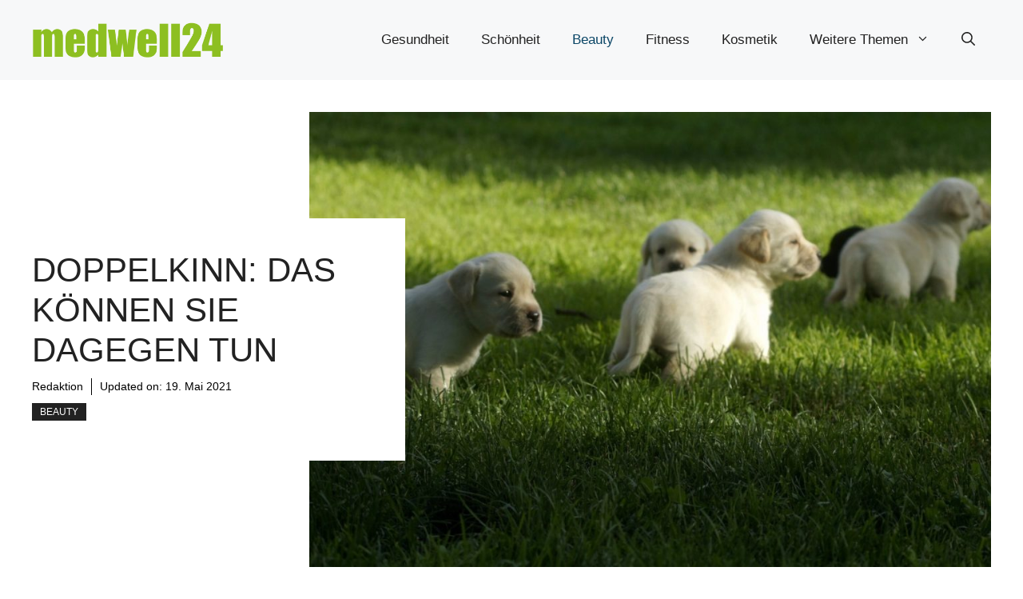

--- FILE ---
content_type: text/html; charset=UTF-8
request_url: https://www.medwell24.at/doppelkinn-das-koennen-sie-dagegen-tun/
body_size: 78923
content:
<!DOCTYPE html>
<html lang="de-AT">
<head>
	<meta charset="UTF-8">
	<meta name='robots' content='index, follow, max-image-preview:large, max-snippet:-1, max-video-preview:-1' />
	<style>img:is([sizes="auto" i], [sizes^="auto," i]) { contain-intrinsic-size: 3000px 1500px }</style>
	<meta name="viewport" content="width=device-width, initial-scale=1">
	<!-- This site is optimized with the Yoast SEO plugin v26.8 - https://yoast.com/product/yoast-seo-wordpress/ -->
	<title>Doppelkinn: Das können Sie dagegen tun - medwell24.at</title>
	<meta name="description" content="Doppelkinn entfernen bei Dr. Wallentin in Wien. Schöner Übergang für Gesicht und Hals durch Ultherapy®, VelaShape III®, Laserlipolyse und Fett-weg-Spritze." />
	<link rel="canonical" href="https://www.medwell24.at/doppelkinn-das-koennen-sie-dagegen-tun/" />
	<meta property="og:locale" content="de_DE" />
	<meta property="og:type" content="article" />
	<meta property="og:title" content="Doppelkinn: Das können Sie dagegen tun - medwell24.at" />
	<meta property="og:description" content="Doppelkinn entfernen bei Dr. Wallentin in Wien. Schöner Übergang für Gesicht und Hals durch Ultherapy®, VelaShape III®, Laserlipolyse und Fett-weg-Spritze." />
	<meta property="og:url" content="https://www.medwell24.at/doppelkinn-das-koennen-sie-dagegen-tun/" />
	<meta property="og:site_name" content="medwell24.at" />
	<meta property="article:published_time" content="2020-10-25T10:36:31+00:00" />
	<meta property="article:modified_time" content="2021-05-19T10:07:50+00:00" />
	<meta property="og:image" content="https://www.medwell24.at/wp-content/uploads/2017/10/ac8eb223fa463e09c5ff700c9412b00b.jpg" />
	<meta property="og:image:width" content="1200" />
	<meta property="og:image:height" content="800" />
	<meta property="og:image:type" content="image/jpeg" />
	<meta name="author" content="Redaktion" />
	<meta name="twitter:card" content="summary_large_image" />
	<meta name="twitter:creator" content="@Redaktion" />
	<meta name="twitter:label1" content="Verfasst von" />
	<meta name="twitter:data1" content="Redaktion" />
	<meta name="twitter:label2" content="Geschätzte Lesezeit" />
	<meta name="twitter:data2" content="8 Minuten" />
	<script type="application/ld+json" class="yoast-schema-graph">{"@context":"https://schema.org","@graph":[{"@type":"Article","@id":"https://www.medwell24.at/doppelkinn-das-koennen-sie-dagegen-tun/#article","isPartOf":{"@id":"https://www.medwell24.at/doppelkinn-das-koennen-sie-dagegen-tun/"},"author":{"name":"Redaktion","@id":"https://www.medwell24.at/#/schema/person/710587da42eb881992eb498a4b86e6ea"},"headline":"Doppelkinn: Das können Sie dagegen tun","datePublished":"2020-10-25T10:36:31+00:00","dateModified":"2021-05-19T10:07:50+00:00","mainEntityOfPage":{"@id":"https://www.medwell24.at/doppelkinn-das-koennen-sie-dagegen-tun/"},"wordCount":1697,"publisher":{"@id":"https://www.medwell24.at/#organization"},"image":{"@id":"https://www.medwell24.at/doppelkinn-das-koennen-sie-dagegen-tun/#primaryimage"},"thumbnailUrl":"https://www.medwell24.at/wp-content/uploads/2017/10/ac8eb223fa463e09c5ff700c9412b00b.jpg","keywords":["Beauty","Behandlung","Doppelkinn","Dr. Wallentin","Entfernung","Gesicht","Hals","Schönheit","Wien"],"articleSection":["Beauty"],"inLanguage":"de-AT"},{"@type":"WebPage","@id":"https://www.medwell24.at/doppelkinn-das-koennen-sie-dagegen-tun/","url":"https://www.medwell24.at/doppelkinn-das-koennen-sie-dagegen-tun/","name":"Doppelkinn: Das können Sie dagegen tun - medwell24.at","isPartOf":{"@id":"https://www.medwell24.at/#website"},"primaryImageOfPage":{"@id":"https://www.medwell24.at/doppelkinn-das-koennen-sie-dagegen-tun/#primaryimage"},"image":{"@id":"https://www.medwell24.at/doppelkinn-das-koennen-sie-dagegen-tun/#primaryimage"},"thumbnailUrl":"https://www.medwell24.at/wp-content/uploads/2017/10/ac8eb223fa463e09c5ff700c9412b00b.jpg","datePublished":"2020-10-25T10:36:31+00:00","dateModified":"2021-05-19T10:07:50+00:00","description":"Doppelkinn entfernen bei Dr. Wallentin in Wien. Schöner Übergang für Gesicht und Hals durch Ultherapy®, VelaShape III®, Laserlipolyse und Fett-weg-Spritze.","breadcrumb":{"@id":"https://www.medwell24.at/doppelkinn-das-koennen-sie-dagegen-tun/#breadcrumb"},"inLanguage":"de-AT","potentialAction":[{"@type":"ReadAction","target":["https://www.medwell24.at/doppelkinn-das-koennen-sie-dagegen-tun/"]}]},{"@type":"ImageObject","inLanguage":"de-AT","@id":"https://www.medwell24.at/doppelkinn-das-koennen-sie-dagegen-tun/#primaryimage","url":"https://www.medwell24.at/wp-content/uploads/2017/10/ac8eb223fa463e09c5ff700c9412b00b.jpg","contentUrl":"https://www.medwell24.at/wp-content/uploads/2017/10/ac8eb223fa463e09c5ff700c9412b00b.jpg","width":1200,"height":800},{"@type":"BreadcrumbList","@id":"https://www.medwell24.at/doppelkinn-das-koennen-sie-dagegen-tun/#breadcrumb","itemListElement":[{"@type":"ListItem","position":1,"name":"Startseite","item":"https://www.medwell24.at/"},{"@type":"ListItem","position":2,"name":"Blog","item":"https://www.medwell24.at/blog/"},{"@type":"ListItem","position":3,"name":"Doppelkinn: Das können Sie dagegen tun"}]},{"@type":"WebSite","@id":"https://www.medwell24.at/#website","url":"https://www.medwell24.at/","name":"medwell24.at","description":"Auf diesem Blog erhalten Sie aktuelle Informationen rund um die Gesundheit. Ebenfalls geben wir Ihnen Tipps zu Ernährung, Fitness, Wellness und Beauty.","publisher":{"@id":"https://www.medwell24.at/#organization"},"potentialAction":[{"@type":"SearchAction","target":{"@type":"EntryPoint","urlTemplate":"https://www.medwell24.at/?s={search_term_string}"},"query-input":{"@type":"PropertyValueSpecification","valueRequired":true,"valueName":"search_term_string"}}],"inLanguage":"de-AT"},{"@type":"Organization","@id":"https://www.medwell24.at/#organization","name":"medwell24.at","url":"https://www.medwell24.at/","logo":{"@type":"ImageObject","inLanguage":"de-AT","@id":"https://www.medwell24.at/#/schema/logo/image/","url":"https://www.medwell24.at/wp-content/uploads/cropped-medwell24-logo.png","contentUrl":"https://www.medwell24.at/wp-content/uploads/cropped-medwell24-logo.png","width":452,"height":84,"caption":"medwell24.at"},"image":{"@id":"https://www.medwell24.at/#/schema/logo/image/"}},{"@type":"Person","@id":"https://www.medwell24.at/#/schema/person/710587da42eb881992eb498a4b86e6ea","name":"Redaktion","description":"Auf diesem Blog erhalten Sie aktuelle Informationen zur Entwicklung im Gesundheitswesen. Ebenfalls informieren wir Sie über hilfreiche Tipps zu den Themen Ernährung, Fitness, Wellness und Beauty.","sameAs":["https://www.adsimple.at/","https://x.com/Redaktion"],"url":"https://www.medwell24.at/author/redaktion/"}]}</script>
	<!-- / Yoast SEO plugin. -->


<link rel="alternate" type="application/rss+xml" title="medwell24.at &raquo; Feed" href="https://www.medwell24.at/feed/" />
<script>
window._wpemojiSettings = {"baseUrl":"https:\/\/s.w.org\/images\/core\/emoji\/16.0.1\/72x72\/","ext":".png","svgUrl":"https:\/\/s.w.org\/images\/core\/emoji\/16.0.1\/svg\/","svgExt":".svg","source":{"concatemoji":"https:\/\/www.medwell24.at\/wp-includes\/js\/wp-emoji-release.min.js?ver=6.8.3"}};
/*! This file is auto-generated */
!function(s,n){var o,i,e;function c(e){try{var t={supportTests:e,timestamp:(new Date).valueOf()};sessionStorage.setItem(o,JSON.stringify(t))}catch(e){}}function p(e,t,n){e.clearRect(0,0,e.canvas.width,e.canvas.height),e.fillText(t,0,0);var t=new Uint32Array(e.getImageData(0,0,e.canvas.width,e.canvas.height).data),a=(e.clearRect(0,0,e.canvas.width,e.canvas.height),e.fillText(n,0,0),new Uint32Array(e.getImageData(0,0,e.canvas.width,e.canvas.height).data));return t.every(function(e,t){return e===a[t]})}function u(e,t){e.clearRect(0,0,e.canvas.width,e.canvas.height),e.fillText(t,0,0);for(var n=e.getImageData(16,16,1,1),a=0;a<n.data.length;a++)if(0!==n.data[a])return!1;return!0}function f(e,t,n,a){switch(t){case"flag":return n(e,"\ud83c\udff3\ufe0f\u200d\u26a7\ufe0f","\ud83c\udff3\ufe0f\u200b\u26a7\ufe0f")?!1:!n(e,"\ud83c\udde8\ud83c\uddf6","\ud83c\udde8\u200b\ud83c\uddf6")&&!n(e,"\ud83c\udff4\udb40\udc67\udb40\udc62\udb40\udc65\udb40\udc6e\udb40\udc67\udb40\udc7f","\ud83c\udff4\u200b\udb40\udc67\u200b\udb40\udc62\u200b\udb40\udc65\u200b\udb40\udc6e\u200b\udb40\udc67\u200b\udb40\udc7f");case"emoji":return!a(e,"\ud83e\udedf")}return!1}function g(e,t,n,a){var r="undefined"!=typeof WorkerGlobalScope&&self instanceof WorkerGlobalScope?new OffscreenCanvas(300,150):s.createElement("canvas"),o=r.getContext("2d",{willReadFrequently:!0}),i=(o.textBaseline="top",o.font="600 32px Arial",{});return e.forEach(function(e){i[e]=t(o,e,n,a)}),i}function t(e){var t=s.createElement("script");t.src=e,t.defer=!0,s.head.appendChild(t)}"undefined"!=typeof Promise&&(o="wpEmojiSettingsSupports",i=["flag","emoji"],n.supports={everything:!0,everythingExceptFlag:!0},e=new Promise(function(e){s.addEventListener("DOMContentLoaded",e,{once:!0})}),new Promise(function(t){var n=function(){try{var e=JSON.parse(sessionStorage.getItem(o));if("object"==typeof e&&"number"==typeof e.timestamp&&(new Date).valueOf()<e.timestamp+604800&&"object"==typeof e.supportTests)return e.supportTests}catch(e){}return null}();if(!n){if("undefined"!=typeof Worker&&"undefined"!=typeof OffscreenCanvas&&"undefined"!=typeof URL&&URL.createObjectURL&&"undefined"!=typeof Blob)try{var e="postMessage("+g.toString()+"("+[JSON.stringify(i),f.toString(),p.toString(),u.toString()].join(",")+"));",a=new Blob([e],{type:"text/javascript"}),r=new Worker(URL.createObjectURL(a),{name:"wpTestEmojiSupports"});return void(r.onmessage=function(e){c(n=e.data),r.terminate(),t(n)})}catch(e){}c(n=g(i,f,p,u))}t(n)}).then(function(e){for(var t in e)n.supports[t]=e[t],n.supports.everything=n.supports.everything&&n.supports[t],"flag"!==t&&(n.supports.everythingExceptFlag=n.supports.everythingExceptFlag&&n.supports[t]);n.supports.everythingExceptFlag=n.supports.everythingExceptFlag&&!n.supports.flag,n.DOMReady=!1,n.readyCallback=function(){n.DOMReady=!0}}).then(function(){return e}).then(function(){var e;n.supports.everything||(n.readyCallback(),(e=n.source||{}).concatemoji?t(e.concatemoji):e.wpemoji&&e.twemoji&&(t(e.twemoji),t(e.wpemoji)))}))}((window,document),window._wpemojiSettings);
</script>
<style id='wp-emoji-styles-inline-css'>

	img.wp-smiley, img.emoji {
		display: inline !important;
		border: none !important;
		box-shadow: none !important;
		height: 1em !important;
		width: 1em !important;
		margin: 0 0.07em !important;
		vertical-align: -0.1em !important;
		background: none !important;
		padding: 0 !important;
	}
</style>
<link rel='stylesheet' id='wp-block-library-css' href='https://www.medwell24.at/wp-includes/css/dist/block-library/style.min.css?ver=6.8.3' media='all' />
<style id='classic-theme-styles-inline-css'>
/*! This file is auto-generated */
.wp-block-button__link{color:#fff;background-color:#32373c;border-radius:9999px;box-shadow:none;text-decoration:none;padding:calc(.667em + 2px) calc(1.333em + 2px);font-size:1.125em}.wp-block-file__button{background:#32373c;color:#fff;text-decoration:none}
</style>
<style id='global-styles-inline-css'>
:root{--wp--preset--aspect-ratio--square: 1;--wp--preset--aspect-ratio--4-3: 4/3;--wp--preset--aspect-ratio--3-4: 3/4;--wp--preset--aspect-ratio--3-2: 3/2;--wp--preset--aspect-ratio--2-3: 2/3;--wp--preset--aspect-ratio--16-9: 16/9;--wp--preset--aspect-ratio--9-16: 9/16;--wp--preset--color--black: #000000;--wp--preset--color--cyan-bluish-gray: #abb8c3;--wp--preset--color--white: #ffffff;--wp--preset--color--pale-pink: #f78da7;--wp--preset--color--vivid-red: #cf2e2e;--wp--preset--color--luminous-vivid-orange: #ff6900;--wp--preset--color--luminous-vivid-amber: #fcb900;--wp--preset--color--light-green-cyan: #7bdcb5;--wp--preset--color--vivid-green-cyan: #00d084;--wp--preset--color--pale-cyan-blue: #8ed1fc;--wp--preset--color--vivid-cyan-blue: #0693e3;--wp--preset--color--vivid-purple: #9b51e0;--wp--preset--color--contrast: var(--contrast);--wp--preset--color--contrast-2: var(--contrast-2);--wp--preset--color--contrast-3: var(--contrast-3);--wp--preset--color--base: var(--base);--wp--preset--color--base-2: var(--base-2);--wp--preset--color--base-3: var(--base-3);--wp--preset--color--accent: var(--accent);--wp--preset--color--accent-2: var(--accent-2);--wp--preset--gradient--vivid-cyan-blue-to-vivid-purple: linear-gradient(135deg,rgba(6,147,227,1) 0%,rgb(155,81,224) 100%);--wp--preset--gradient--light-green-cyan-to-vivid-green-cyan: linear-gradient(135deg,rgb(122,220,180) 0%,rgb(0,208,130) 100%);--wp--preset--gradient--luminous-vivid-amber-to-luminous-vivid-orange: linear-gradient(135deg,rgba(252,185,0,1) 0%,rgba(255,105,0,1) 100%);--wp--preset--gradient--luminous-vivid-orange-to-vivid-red: linear-gradient(135deg,rgba(255,105,0,1) 0%,rgb(207,46,46) 100%);--wp--preset--gradient--very-light-gray-to-cyan-bluish-gray: linear-gradient(135deg,rgb(238,238,238) 0%,rgb(169,184,195) 100%);--wp--preset--gradient--cool-to-warm-spectrum: linear-gradient(135deg,rgb(74,234,220) 0%,rgb(151,120,209) 20%,rgb(207,42,186) 40%,rgb(238,44,130) 60%,rgb(251,105,98) 80%,rgb(254,248,76) 100%);--wp--preset--gradient--blush-light-purple: linear-gradient(135deg,rgb(255,206,236) 0%,rgb(152,150,240) 100%);--wp--preset--gradient--blush-bordeaux: linear-gradient(135deg,rgb(254,205,165) 0%,rgb(254,45,45) 50%,rgb(107,0,62) 100%);--wp--preset--gradient--luminous-dusk: linear-gradient(135deg,rgb(255,203,112) 0%,rgb(199,81,192) 50%,rgb(65,88,208) 100%);--wp--preset--gradient--pale-ocean: linear-gradient(135deg,rgb(255,245,203) 0%,rgb(182,227,212) 50%,rgb(51,167,181) 100%);--wp--preset--gradient--electric-grass: linear-gradient(135deg,rgb(202,248,128) 0%,rgb(113,206,126) 100%);--wp--preset--gradient--midnight: linear-gradient(135deg,rgb(2,3,129) 0%,rgb(40,116,252) 100%);--wp--preset--font-size--small: 13px;--wp--preset--font-size--medium: 20px;--wp--preset--font-size--large: 36px;--wp--preset--font-size--x-large: 42px;--wp--preset--spacing--20: 0.44rem;--wp--preset--spacing--30: 0.67rem;--wp--preset--spacing--40: 1rem;--wp--preset--spacing--50: 1.5rem;--wp--preset--spacing--60: 2.25rem;--wp--preset--spacing--70: 3.38rem;--wp--preset--spacing--80: 5.06rem;--wp--preset--shadow--natural: 6px 6px 9px rgba(0, 0, 0, 0.2);--wp--preset--shadow--deep: 12px 12px 50px rgba(0, 0, 0, 0.4);--wp--preset--shadow--sharp: 6px 6px 0px rgba(0, 0, 0, 0.2);--wp--preset--shadow--outlined: 6px 6px 0px -3px rgba(255, 255, 255, 1), 6px 6px rgba(0, 0, 0, 1);--wp--preset--shadow--crisp: 6px 6px 0px rgba(0, 0, 0, 1);}:where(.is-layout-flex){gap: 0.5em;}:where(.is-layout-grid){gap: 0.5em;}body .is-layout-flex{display: flex;}.is-layout-flex{flex-wrap: wrap;align-items: center;}.is-layout-flex > :is(*, div){margin: 0;}body .is-layout-grid{display: grid;}.is-layout-grid > :is(*, div){margin: 0;}:where(.wp-block-columns.is-layout-flex){gap: 2em;}:where(.wp-block-columns.is-layout-grid){gap: 2em;}:where(.wp-block-post-template.is-layout-flex){gap: 1.25em;}:where(.wp-block-post-template.is-layout-grid){gap: 1.25em;}.has-black-color{color: var(--wp--preset--color--black) !important;}.has-cyan-bluish-gray-color{color: var(--wp--preset--color--cyan-bluish-gray) !important;}.has-white-color{color: var(--wp--preset--color--white) !important;}.has-pale-pink-color{color: var(--wp--preset--color--pale-pink) !important;}.has-vivid-red-color{color: var(--wp--preset--color--vivid-red) !important;}.has-luminous-vivid-orange-color{color: var(--wp--preset--color--luminous-vivid-orange) !important;}.has-luminous-vivid-amber-color{color: var(--wp--preset--color--luminous-vivid-amber) !important;}.has-light-green-cyan-color{color: var(--wp--preset--color--light-green-cyan) !important;}.has-vivid-green-cyan-color{color: var(--wp--preset--color--vivid-green-cyan) !important;}.has-pale-cyan-blue-color{color: var(--wp--preset--color--pale-cyan-blue) !important;}.has-vivid-cyan-blue-color{color: var(--wp--preset--color--vivid-cyan-blue) !important;}.has-vivid-purple-color{color: var(--wp--preset--color--vivid-purple) !important;}.has-black-background-color{background-color: var(--wp--preset--color--black) !important;}.has-cyan-bluish-gray-background-color{background-color: var(--wp--preset--color--cyan-bluish-gray) !important;}.has-white-background-color{background-color: var(--wp--preset--color--white) !important;}.has-pale-pink-background-color{background-color: var(--wp--preset--color--pale-pink) !important;}.has-vivid-red-background-color{background-color: var(--wp--preset--color--vivid-red) !important;}.has-luminous-vivid-orange-background-color{background-color: var(--wp--preset--color--luminous-vivid-orange) !important;}.has-luminous-vivid-amber-background-color{background-color: var(--wp--preset--color--luminous-vivid-amber) !important;}.has-light-green-cyan-background-color{background-color: var(--wp--preset--color--light-green-cyan) !important;}.has-vivid-green-cyan-background-color{background-color: var(--wp--preset--color--vivid-green-cyan) !important;}.has-pale-cyan-blue-background-color{background-color: var(--wp--preset--color--pale-cyan-blue) !important;}.has-vivid-cyan-blue-background-color{background-color: var(--wp--preset--color--vivid-cyan-blue) !important;}.has-vivid-purple-background-color{background-color: var(--wp--preset--color--vivid-purple) !important;}.has-black-border-color{border-color: var(--wp--preset--color--black) !important;}.has-cyan-bluish-gray-border-color{border-color: var(--wp--preset--color--cyan-bluish-gray) !important;}.has-white-border-color{border-color: var(--wp--preset--color--white) !important;}.has-pale-pink-border-color{border-color: var(--wp--preset--color--pale-pink) !important;}.has-vivid-red-border-color{border-color: var(--wp--preset--color--vivid-red) !important;}.has-luminous-vivid-orange-border-color{border-color: var(--wp--preset--color--luminous-vivid-orange) !important;}.has-luminous-vivid-amber-border-color{border-color: var(--wp--preset--color--luminous-vivid-amber) !important;}.has-light-green-cyan-border-color{border-color: var(--wp--preset--color--light-green-cyan) !important;}.has-vivid-green-cyan-border-color{border-color: var(--wp--preset--color--vivid-green-cyan) !important;}.has-pale-cyan-blue-border-color{border-color: var(--wp--preset--color--pale-cyan-blue) !important;}.has-vivid-cyan-blue-border-color{border-color: var(--wp--preset--color--vivid-cyan-blue) !important;}.has-vivid-purple-border-color{border-color: var(--wp--preset--color--vivid-purple) !important;}.has-vivid-cyan-blue-to-vivid-purple-gradient-background{background: var(--wp--preset--gradient--vivid-cyan-blue-to-vivid-purple) !important;}.has-light-green-cyan-to-vivid-green-cyan-gradient-background{background: var(--wp--preset--gradient--light-green-cyan-to-vivid-green-cyan) !important;}.has-luminous-vivid-amber-to-luminous-vivid-orange-gradient-background{background: var(--wp--preset--gradient--luminous-vivid-amber-to-luminous-vivid-orange) !important;}.has-luminous-vivid-orange-to-vivid-red-gradient-background{background: var(--wp--preset--gradient--luminous-vivid-orange-to-vivid-red) !important;}.has-very-light-gray-to-cyan-bluish-gray-gradient-background{background: var(--wp--preset--gradient--very-light-gray-to-cyan-bluish-gray) !important;}.has-cool-to-warm-spectrum-gradient-background{background: var(--wp--preset--gradient--cool-to-warm-spectrum) !important;}.has-blush-light-purple-gradient-background{background: var(--wp--preset--gradient--blush-light-purple) !important;}.has-blush-bordeaux-gradient-background{background: var(--wp--preset--gradient--blush-bordeaux) !important;}.has-luminous-dusk-gradient-background{background: var(--wp--preset--gradient--luminous-dusk) !important;}.has-pale-ocean-gradient-background{background: var(--wp--preset--gradient--pale-ocean) !important;}.has-electric-grass-gradient-background{background: var(--wp--preset--gradient--electric-grass) !important;}.has-midnight-gradient-background{background: var(--wp--preset--gradient--midnight) !important;}.has-small-font-size{font-size: var(--wp--preset--font-size--small) !important;}.has-medium-font-size{font-size: var(--wp--preset--font-size--medium) !important;}.has-large-font-size{font-size: var(--wp--preset--font-size--large) !important;}.has-x-large-font-size{font-size: var(--wp--preset--font-size--x-large) !important;}
:where(.wp-block-post-template.is-layout-flex){gap: 1.25em;}:where(.wp-block-post-template.is-layout-grid){gap: 1.25em;}
:where(.wp-block-columns.is-layout-flex){gap: 2em;}:where(.wp-block-columns.is-layout-grid){gap: 2em;}
:root :where(.wp-block-pullquote){font-size: 1.5em;line-height: 1.6;}
</style>
<link rel='stylesheet' id='adsimple-client-css' href='https://www.medwell24.at/wp-content/plugins/adsimple-client/assets/frontend/styles/general.css?ver=1.0.17' media='all' />
<link rel='stylesheet' id='generate-style-css' href='https://www.medwell24.at/wp-content/themes/generatepress/assets/css/main.min.css?ver=3.6.0' media='all' />
<style id='generate-style-inline-css'>
body{background-color:var(--base-3);color:var(--contrast);}a{color:var(--accent);}a:hover, a:focus{text-decoration:underline;}.entry-title a, .site-branding a, a.button, .wp-block-button__link, .main-navigation a{text-decoration:none;}a:hover, a:focus, a:active{color:var(--contrast);}.grid-container{max-width:1280px;}.wp-block-group__inner-container{max-width:1280px;margin-left:auto;margin-right:auto;}.site-header .header-image{width:240px;}:root{--contrast:#222222;--contrast-2:#575760;--contrast-3:#b2b2be;--base:#f0f0f0;--base-2:#f7f8f9;--base-3:#ffffff;--accent:#0C4767;--accent-2:#566E3D;}:root .has-contrast-color{color:var(--contrast);}:root .has-contrast-background-color{background-color:var(--contrast);}:root .has-contrast-2-color{color:var(--contrast-2);}:root .has-contrast-2-background-color{background-color:var(--contrast-2);}:root .has-contrast-3-color{color:var(--contrast-3);}:root .has-contrast-3-background-color{background-color:var(--contrast-3);}:root .has-base-color{color:var(--base);}:root .has-base-background-color{background-color:var(--base);}:root .has-base-2-color{color:var(--base-2);}:root .has-base-2-background-color{background-color:var(--base-2);}:root .has-base-3-color{color:var(--base-3);}:root .has-base-3-background-color{background-color:var(--base-3);}:root .has-accent-color{color:var(--accent);}:root .has-accent-background-color{background-color:var(--accent);}:root .has-accent-2-color{color:var(--accent-2);}:root .has-accent-2-background-color{background-color:var(--accent-2);}.gp-modal:not(.gp-modal--open):not(.gp-modal--transition){display:none;}.gp-modal--transition:not(.gp-modal--open){pointer-events:none;}.gp-modal-overlay:not(.gp-modal-overlay--open):not(.gp-modal--transition){display:none;}.gp-modal__overlay{display:none;position:fixed;top:0;left:0;right:0;bottom:0;background:rgba(0,0,0,0.2);display:flex;justify-content:center;align-items:center;z-index:10000;backdrop-filter:blur(3px);transition:opacity 500ms ease;opacity:0;}.gp-modal--open:not(.gp-modal--transition) .gp-modal__overlay{opacity:1;}.gp-modal__container{max-width:100%;max-height:100vh;transform:scale(0.9);transition:transform 500ms ease;padding:0 10px;}.gp-modal--open:not(.gp-modal--transition) .gp-modal__container{transform:scale(1);}.search-modal-fields{display:flex;}.gp-search-modal .gp-modal__overlay{align-items:flex-start;padding-top:25vh;background:var(--gp-search-modal-overlay-bg-color);}.search-modal-form{width:500px;max-width:100%;background-color:var(--gp-search-modal-bg-color);color:var(--gp-search-modal-text-color);}.search-modal-form .search-field, .search-modal-form .search-field:focus{width:100%;height:60px;background-color:transparent;border:0;appearance:none;color:currentColor;}.search-modal-fields button, .search-modal-fields button:active, .search-modal-fields button:focus, .search-modal-fields button:hover{background-color:transparent;border:0;color:currentColor;width:60px;}body, button, input, select, textarea{font-family:Helvetica;}h2{text-transform:uppercase;font-size:30px;}@media (max-width:768px){h2{font-size:22px;}}h1{text-transform:uppercase;}h3{font-weight:500;text-transform:capitalize;font-size:30px;}h6{font-weight:400;text-transform:uppercase;font-size:13px;letter-spacing:1px;line-height:1em;margin-bottom:13px;}h4{font-weight:600;text-transform:uppercase;font-size:19px;letter-spacing:1px;line-height:1.4em;margin-bottom:0px;}.main-navigation a, .main-navigation .menu-toggle, .main-navigation .menu-bar-items{font-size:17px;}.top-bar{background-color:#636363;color:#ffffff;}.top-bar a{color:#ffffff;}.top-bar a:hover{color:#303030;}.site-header{background-color:var(--base-2);}.main-title a,.main-title a:hover{color:var(--contrast);}.site-description{color:var(--contrast-2);}.main-navigation .main-nav ul li a, .main-navigation .menu-toggle, .main-navigation .menu-bar-items{color:var(--contrast);}.main-navigation .main-nav ul li:not([class*="current-menu-"]):hover > a, .main-navigation .main-nav ul li:not([class*="current-menu-"]):focus > a, .main-navigation .main-nav ul li.sfHover:not([class*="current-menu-"]) > a, .main-navigation .menu-bar-item:hover > a, .main-navigation .menu-bar-item.sfHover > a{color:var(--accent);}button.menu-toggle:hover,button.menu-toggle:focus{color:var(--contrast);}.main-navigation .main-nav ul li[class*="current-menu-"] > a{color:var(--accent);}.navigation-search input[type="search"],.navigation-search input[type="search"]:active, .navigation-search input[type="search"]:focus, .main-navigation .main-nav ul li.search-item.active > a, .main-navigation .menu-bar-items .search-item.active > a{color:var(--accent);}.main-navigation ul ul{background-color:var(--base);}.separate-containers .inside-article, .separate-containers .comments-area, .separate-containers .page-header, .one-container .container, .separate-containers .paging-navigation, .inside-page-header{background-color:var(--base-3);}.entry-title a{color:var(--contrast);}.entry-title a:hover{color:var(--contrast-2);}.entry-meta{color:var(--contrast-2);}.sidebar .widget{background-color:var(--base-3);}.footer-widgets{background-color:var(--base-3);}.site-info{background-color:var(--base-3);}input[type="text"],input[type="email"],input[type="url"],input[type="password"],input[type="search"],input[type="tel"],input[type="number"],textarea,select{color:var(--contrast);background-color:var(--base-2);border-color:var(--base);}input[type="text"]:focus,input[type="email"]:focus,input[type="url"]:focus,input[type="password"]:focus,input[type="search"]:focus,input[type="tel"]:focus,input[type="number"]:focus,textarea:focus,select:focus{color:var(--contrast);background-color:var(--base-2);border-color:var(--contrast-3);}button,html input[type="button"],input[type="reset"],input[type="submit"],a.button,a.wp-block-button__link:not(.has-background){color:#ffffff;background-color:#55555e;}button:hover,html input[type="button"]:hover,input[type="reset"]:hover,input[type="submit"]:hover,a.button:hover,button:focus,html input[type="button"]:focus,input[type="reset"]:focus,input[type="submit"]:focus,a.button:focus,a.wp-block-button__link:not(.has-background):active,a.wp-block-button__link:not(.has-background):focus,a.wp-block-button__link:not(.has-background):hover{color:#ffffff;background-color:#3f4047;}a.generate-back-to-top{background-color:rgba( 0,0,0,0.4 );color:#ffffff;}a.generate-back-to-top:hover,a.generate-back-to-top:focus{background-color:rgba( 0,0,0,0.6 );color:#ffffff;}:root{--gp-search-modal-bg-color:var(--base-3);--gp-search-modal-text-color:var(--contrast);--gp-search-modal-overlay-bg-color:rgba(0,0,0,0.2);}@media (max-width:768px){.main-navigation .menu-bar-item:hover > a, .main-navigation .menu-bar-item.sfHover > a{background:none;color:var(--contrast);}}.nav-below-header .main-navigation .inside-navigation.grid-container, .nav-above-header .main-navigation .inside-navigation.grid-container{padding:0px 20px 0px 20px;}.site-main .wp-block-group__inner-container{padding:40px;}.separate-containers .paging-navigation{padding-top:20px;padding-bottom:20px;}.entry-content .alignwide, body:not(.no-sidebar) .entry-content .alignfull{margin-left:-40px;width:calc(100% + 80px);max-width:calc(100% + 80px);}.rtl .menu-item-has-children .dropdown-menu-toggle{padding-left:20px;}.rtl .main-navigation .main-nav ul li.menu-item-has-children > a{padding-right:20px;}@media (max-width:768px){.separate-containers .inside-article, .separate-containers .comments-area, .separate-containers .page-header, .separate-containers .paging-navigation, .one-container .site-content, .inside-page-header{padding:30px;}.site-main .wp-block-group__inner-container{padding:30px;}.inside-top-bar{padding-right:30px;padding-left:30px;}.inside-header{padding-right:30px;padding-left:30px;}.widget-area .widget{padding-top:30px;padding-right:30px;padding-bottom:30px;padding-left:30px;}.footer-widgets-container{padding-top:30px;padding-right:30px;padding-bottom:30px;padding-left:30px;}.inside-site-info{padding-right:30px;padding-left:30px;}.entry-content .alignwide, body:not(.no-sidebar) .entry-content .alignfull{margin-left:-30px;width:calc(100% + 60px);max-width:calc(100% + 60px);}.one-container .site-main .paging-navigation{margin-bottom:20px;}}/* End cached CSS */.is-right-sidebar{width:30%;}.is-left-sidebar{width:30%;}.site-content .content-area{width:70%;}@media (max-width:768px){.main-navigation .menu-toggle,.sidebar-nav-mobile:not(#sticky-placeholder){display:block;}.main-navigation ul,.gen-sidebar-nav,.main-navigation:not(.slideout-navigation):not(.toggled) .main-nav > ul,.has-inline-mobile-toggle #site-navigation .inside-navigation > *:not(.navigation-search):not(.main-nav){display:none;}.nav-align-right .inside-navigation,.nav-align-center .inside-navigation{justify-content:space-between;}.has-inline-mobile-toggle .mobile-menu-control-wrapper{display:flex;flex-wrap:wrap;}.has-inline-mobile-toggle .inside-header{flex-direction:row;text-align:left;flex-wrap:wrap;}.has-inline-mobile-toggle .header-widget,.has-inline-mobile-toggle #site-navigation{flex-basis:100%;}.nav-float-left .has-inline-mobile-toggle #site-navigation{order:10;}}
.dynamic-author-image-rounded{border-radius:100%;}.dynamic-featured-image, .dynamic-author-image{vertical-align:middle;}.one-container.blog .dynamic-content-template:not(:last-child), .one-container.archive .dynamic-content-template:not(:last-child){padding-bottom:0px;}.dynamic-entry-excerpt > p:last-child{margin-bottom:0px;}
</style>
<style id='generateblocks-inline-css'>
.gb-container-d0a86651{display:flex;flex-wrap:wrap;align-items:center;column-gap:20px;row-gap:20px;color:var(--contrast);}.gb-container-d0a86651 a{color:var(--contrast);}.gb-container-d0a86651 a:hover{color:var(--contrast);}.gb-container-bcbc46ac{width:60%;flex-basis:calc(100% - 75px);text-align:center;border-top:3px solid var(--accent-2);}.gb-container-e9bed0be{flex-basis:100%;}.gb-container-03919c55{height:100%;display:flex;align-items:center;column-gap:20px;}.gb-grid-wrapper > .gb-grid-column-03919c55{width:100%;}.gb-container-3ff058ae{flex-shrink:0;flex-basis:80px;}.gb-container-c551a107{flex-shrink:1;}.gb-container-70385d72{max-width:1280px;display:flex;flex-wrap:wrap;align-items:center;column-gap:40px;padding:40px;margin-right:auto;margin-left:auto;}.gb-container-579e5b87{width:40%;z-index:2;position:relative;flex-grow:1;flex-basis:0px;font-size:14px;padding-top:40px;padding-right:40px;padding-bottom:40px;background-color:var(--base-3);}.gb-container-df5dc3d1{display:flex;align-items:center;padding:0;margin-bottom:10px;}.gb-container-d909e043{display:flex;column-gap:5px;row-gap:10px;padding:0;margin-bottom:10px;}.gb-container-4e92c4e8{width:60%;overflow-x:hidden;overflow-y:hidden;flex-grow:2;flex-basis:0px;padding:0;margin-left:-10%;}.gb-container-e224c1dd{background-color:var(--base-2);}.gb-container-33435c22{max-width:1280px;padding:40px 20px;margin-right:auto;margin-left:auto;}.gb-container-13e76207{display:flex;justify-content:space-between;padding-right:40px;padding-left:40px;}h4.gb-headline-9e06b5e3{flex-basis:100%;margin-bottom:-20px;}h6.gb-headline-14dcdb64{font-size:12px;margin-bottom:8px;}h3.gb-headline-040f2ffe{font-size:15px;margin-bottom:5px;}h1.gb-headline-56c7eb13{margin-bottom:10px;}p.gb-headline-aeaa56f5{font-size:14px;padding-right:10px;margin-right:10px;margin-bottom:0px;border-right-width:1px;border-right-style:solid;color:#000000;}p.gb-headline-aeaa56f5 a{color:#000000;}p.gb-headline-aa97946f{font-size:14px;padding-right:10px;margin-right:10px;margin-bottom:0px;color:#000000;}p.gb-headline-aa97946f a{color:#000000;}p.gb-headline-18cafecf{font-size:12px;letter-spacing:0.2em;font-weight:bold;text-transform:uppercase;text-align:left;margin-right:auto;margin-bottom:0px;}a.gb-button-3a4a7e95{display:inline-flex;align-items:center;justify-content:center;font-size:14px;text-align:center;color:var(--accent-2);text-decoration:none;}a.gb-button-3a4a7e95:hover, a.gb-button-3a4a7e95:active, a.gb-button-3a4a7e95:focus{color:var(--contrast);}a.gb-button-3a4a7e95 .gb-icon{line-height:0;padding-left:0.5em;}a.gb-button-3a4a7e95 .gb-icon svg{width:1em;height:1em;fill:currentColor;}a.gb-button-5d91b971{display:inline-flex;align-items:center;justify-content:center;font-size:12px;text-transform:uppercase;text-align:center;padding:2px 10px;background-color:var(--contrast);color:#ffffff;text-decoration:none;}a.gb-button-5d91b971:hover, a.gb-button-5d91b971:active, a.gb-button-5d91b971:focus{background-color:var(--contrast-2);color:#ffffff;}a.gb-button-e994ac59{display:inline-flex;align-items:center;justify-content:center;font-size:12px;letter-spacing:0.2em;font-weight:bold;text-transform:uppercase;text-align:center;margin-right:30px;text-decoration:none;}a.gb-button-a39792f6{display:inline-flex;align-items:center;justify-content:center;font-size:12px;letter-spacing:0.2em;font-weight:bold;text-transform:uppercase;text-align:center;margin-right:30px;text-decoration:none;}.gb-grid-wrapper-b3929361{display:flex;flex-wrap:wrap;row-gap:20px;}.gb-grid-wrapper-b3929361 > .gb-grid-column{box-sizing:border-box;}.gb-image-95849c3e{border-radius:50%;width:80px;height:80px;object-fit:cover;vertical-align:middle;}.gb-image-fdc3040e{width:100%;height:auto;object-fit:cover;vertical-align:middle;}@media (min-width: 1025px) {.gb-grid-wrapper > div.gb-grid-column-579e5b87{padding-bottom:0;}.gb-grid-wrapper > div.gb-grid-column-4e92c4e8{padding-bottom:0;}}@media (max-width: 1024px) {.gb-container-579e5b87{width:50%;}.gb-grid-wrapper > .gb-grid-column-579e5b87{width:50%;}.gb-container-4e92c4e8{width:50%;}.gb-grid-wrapper > .gb-grid-column-4e92c4e8{width:50%;}a.gb-button-a39792f6{margin-right:0px;}.gb-grid-wrapper-b3929361{margin-left:-20px;}.gb-grid-wrapper-b3929361 > .gb-grid-column{padding-left:20px;}}@media (max-width: 1024px) and (min-width: 768px) {.gb-grid-wrapper > div.gb-grid-column-579e5b87{padding-bottom:0;}.gb-grid-wrapper > div.gb-grid-column-4e92c4e8{padding-bottom:0;}}@media (max-width: 767px) {.gb-container-d0a86651{text-align:center;padding-top:40px;}.gb-container-bcbc46ac{width:100%;}.gb-grid-wrapper > .gb-grid-column-bcbc46ac{width:100%;}.gb-container-3ff058ae{width:50%;text-align:center;}.gb-grid-wrapper > .gb-grid-column-3ff058ae{width:50%;}.gb-container-c551a107{width:50%;text-align:left;}.gb-grid-wrapper > .gb-grid-column-c551a107{width:50%;}.gb-container-70385d72{flex-direction:column;row-gap:20px;padding:20px;}.gb-container-579e5b87{width:100%;padding:0 40px 0 0;}.gb-grid-wrapper > .gb-grid-column-579e5b87{width:100%;}.gb-grid-wrapper > div.gb-grid-column-579e5b87{padding-bottom:0;}.gb-container-4e92c4e8{width:100%;min-height:auto;overflow-x:visible;overflow-y:visible;order:-1;margin-left:0%;}.gb-grid-wrapper > .gb-grid-column-4e92c4e8{width:100%;}.gb-container-13e76207{flex-direction:column;align-items:center;justify-content:center;row-gap:10px;}h4.gb-headline-9e06b5e3{text-align:left;}h6.gb-headline-14dcdb64{text-align:left;}h3.gb-headline-040f2ffe{text-align:left;}p.gb-headline-18cafecf{text-align:center;margin-right:20px;margin-left:20px;}a.gb-button-5d91b971{margin-bottom:5px;}a.gb-button-e994ac59{margin-right:0px;}a.gb-button-a39792f6{margin-right:0px;}.gb-image-fdc3040e{height:auto;object-fit:none;}}:root{--gb-container-width:1280px;}.gb-container .wp-block-image img{vertical-align:middle;}.gb-grid-wrapper .wp-block-image{margin-bottom:0;}.gb-highlight{background:none;}.gb-shape{line-height:0;}
</style>
<link rel="https://api.w.org/" href="https://www.medwell24.at/wp-json/" /><link rel="alternate" title="JSON" type="application/json" href="https://www.medwell24.at/wp-json/wp/v2/posts/296565" /><link rel="EditURI" type="application/rsd+xml" title="RSD" href="https://www.medwell24.at/xmlrpc.php?rsd" />
<meta name="generator" content="WordPress 6.8.3" />
<link rel='shortlink' href='https://www.medwell24.at/?p=296565' />
<link rel="alternate" title="oEmbed (JSON)" type="application/json+oembed" href="https://www.medwell24.at/wp-json/oembed/1.0/embed?url=https%3A%2F%2Fwww.medwell24.at%2Fdoppelkinn-das-koennen-sie-dagegen-tun%2F" />
<link rel="alternate" title="oEmbed (XML)" type="text/xml+oembed" href="https://www.medwell24.at/wp-json/oembed/1.0/embed?url=https%3A%2F%2Fwww.medwell24.at%2Fdoppelkinn-das-koennen-sie-dagegen-tun%2F&#038;format=xml" />
		<style id="wp-custom-css">
			/* GeneratePress Site CSS */ .auto-width.gb-query-loop-wrapper {
    flex: 1;
}
@media (min-width: 768px) {
.sticky-container > .gb-inside-container,.sticky-container {
    position: sticky;
    top: 80px;
}
#right-sidebar .inside-right-sidebar {
    height: 100%;
}
}
select#wp-block-categories-1 {
    width: 100%;
} /* End GeneratePress Site CSS */
.wp-block-categories__label {
    display: none !important;
}		</style>
		</head>

<body class="wp-singular post-template-default single single-post postid-296565 single-format-standard wp-custom-logo wp-embed-responsive wp-theme-generatepress right-sidebar nav-float-right one-container header-aligned-left dropdown-hover featured-image-active" itemtype="https://schema.org/Blog" itemscope>
	<a class="screen-reader-text skip-link" href="#content" title="Zum Inhalt wechseln">Zum Inhalt wechseln</a>		<header class="site-header has-inline-mobile-toggle" id="masthead" aria-label="Standort"  itemtype="https://schema.org/WPHeader" itemscope>
			<div class="inside-header grid-container">
				<div class="site-logo">
					<a href="https://www.medwell24.at/" rel="home">
						<img  class="header-image is-logo-image" alt="medwell24.at" src="https://www.medwell24.at/wp-content/uploads/cropped-medwell24-logo.png" width="452" height="84" />
					</a>
				</div>	<nav class="main-navigation mobile-menu-control-wrapper" id="mobile-menu-control-wrapper" aria-label="Mobiler Kippschalter">
		<div class="menu-bar-items">	<span class="menu-bar-item">
		<a href="#" role="button" aria-label="Suche öffnen" aria-haspopup="dialog" aria-controls="gp-search" data-gpmodal-trigger="gp-search"><span class="gp-icon icon-search"><svg viewBox="0 0 512 512" aria-hidden="true" xmlns="http://www.w3.org/2000/svg" width="1em" height="1em"><path fill-rule="evenodd" clip-rule="evenodd" d="M208 48c-88.366 0-160 71.634-160 160s71.634 160 160 160 160-71.634 160-160S296.366 48 208 48zM0 208C0 93.125 93.125 0 208 0s208 93.125 208 208c0 48.741-16.765 93.566-44.843 129.024l133.826 134.018c9.366 9.379 9.355 24.575-.025 33.941-9.379 9.366-24.575 9.355-33.941-.025L337.238 370.987C301.747 399.167 256.839 416 208 416 93.125 416 0 322.875 0 208z" /></svg><svg viewBox="0 0 512 512" aria-hidden="true" xmlns="http://www.w3.org/2000/svg" width="1em" height="1em"><path d="M71.029 71.029c9.373-9.372 24.569-9.372 33.942 0L256 222.059l151.029-151.03c9.373-9.372 24.569-9.372 33.942 0 9.372 9.373 9.372 24.569 0 33.942L289.941 256l151.03 151.029c9.372 9.373 9.372 24.569 0 33.942-9.373 9.372-24.569 9.372-33.942 0L256 289.941l-151.029 151.03c-9.373 9.372-24.569 9.372-33.942 0-9.372-9.373-9.372-24.569 0-33.942L222.059 256 71.029 104.971c-9.372-9.373-9.372-24.569 0-33.942z" /></svg></span></a>
	</span>
	</div>		<button data-nav="site-navigation" class="menu-toggle" aria-controls="primary-menu" aria-expanded="false">
			<span class="gp-icon icon-menu-bars"><svg viewBox="0 0 512 512" aria-hidden="true" xmlns="http://www.w3.org/2000/svg" width="1em" height="1em"><path d="M0 96c0-13.255 10.745-24 24-24h464c13.255 0 24 10.745 24 24s-10.745 24-24 24H24c-13.255 0-24-10.745-24-24zm0 160c0-13.255 10.745-24 24-24h464c13.255 0 24 10.745 24 24s-10.745 24-24 24H24c-13.255 0-24-10.745-24-24zm0 160c0-13.255 10.745-24 24-24h464c13.255 0 24 10.745 24 24s-10.745 24-24 24H24c-13.255 0-24-10.745-24-24z" /></svg><svg viewBox="0 0 512 512" aria-hidden="true" xmlns="http://www.w3.org/2000/svg" width="1em" height="1em"><path d="M71.029 71.029c9.373-9.372 24.569-9.372 33.942 0L256 222.059l151.029-151.03c9.373-9.372 24.569-9.372 33.942 0 9.372 9.373 9.372 24.569 0 33.942L289.941 256l151.03 151.029c9.372 9.373 9.372 24.569 0 33.942-9.373 9.372-24.569 9.372-33.942 0L256 289.941l-151.029 151.03c-9.373 9.372-24.569 9.372-33.942 0-9.372-9.373-9.372-24.569 0-33.942L222.059 256 71.029 104.971c-9.372-9.373-9.372-24.569 0-33.942z" /></svg></span><span class="screen-reader-text">Menü</span>		</button>
	</nav>
			<nav class="main-navigation has-menu-bar-items sub-menu-right" id="site-navigation" aria-label="Primär"  itemtype="https://schema.org/SiteNavigationElement" itemscope>
			<div class="inside-navigation grid-container">
								<button class="menu-toggle" aria-controls="primary-menu" aria-expanded="false">
					<span class="gp-icon icon-menu-bars"><svg viewBox="0 0 512 512" aria-hidden="true" xmlns="http://www.w3.org/2000/svg" width="1em" height="1em"><path d="M0 96c0-13.255 10.745-24 24-24h464c13.255 0 24 10.745 24 24s-10.745 24-24 24H24c-13.255 0-24-10.745-24-24zm0 160c0-13.255 10.745-24 24-24h464c13.255 0 24 10.745 24 24s-10.745 24-24 24H24c-13.255 0-24-10.745-24-24zm0 160c0-13.255 10.745-24 24-24h464c13.255 0 24 10.745 24 24s-10.745 24-24 24H24c-13.255 0-24-10.745-24-24z" /></svg><svg viewBox="0 0 512 512" aria-hidden="true" xmlns="http://www.w3.org/2000/svg" width="1em" height="1em"><path d="M71.029 71.029c9.373-9.372 24.569-9.372 33.942 0L256 222.059l151.029-151.03c9.373-9.372 24.569-9.372 33.942 0 9.372 9.373 9.372 24.569 0 33.942L289.941 256l151.03 151.029c9.372 9.373 9.372 24.569 0 33.942-9.373 9.372-24.569 9.372-33.942 0L256 289.941l-151.029 151.03c-9.373 9.372-24.569 9.372-33.942 0-9.372-9.373-9.372-24.569 0-33.942L222.059 256 71.029 104.971c-9.372-9.373-9.372-24.569 0-33.942z" /></svg></span><span class="mobile-menu">Menü</span>				</button>
				<div id="primary-menu" class="main-nav"><ul id="menu-main" class=" menu sf-menu"><li id="menu-item-297073" class="menu-item menu-item-type-taxonomy menu-item-object-category menu-item-297073"><a href="https://www.medwell24.at/kategorie/gesundheit/">Gesundheit</a></li>
<li id="menu-item-297074" class="menu-item menu-item-type-taxonomy menu-item-object-category menu-item-297074"><a href="https://www.medwell24.at/kategorie/schoenheit/">Schönheit</a></li>
<li id="menu-item-297075" class="menu-item menu-item-type-taxonomy menu-item-object-category current-post-ancestor current-menu-parent current-post-parent menu-item-297075"><a href="https://www.medwell24.at/kategorie/beauty/">Beauty</a></li>
<li id="menu-item-297076" class="menu-item menu-item-type-taxonomy menu-item-object-category menu-item-297076"><a href="https://www.medwell24.at/kategorie/fitness/">Fitness</a></li>
<li id="menu-item-297082" class="menu-item menu-item-type-taxonomy menu-item-object-category menu-item-297082"><a href="https://www.medwell24.at/kategorie/kosmetik/">Kosmetik</a></li>
<li id="menu-item-297083" class="menu-item menu-item-type-custom menu-item-object-custom menu-item-has-children menu-item-297083"><a href="#">Weitere Themen<span role="presentation" class="dropdown-menu-toggle"><span class="gp-icon icon-arrow"><svg viewBox="0 0 330 512" aria-hidden="true" xmlns="http://www.w3.org/2000/svg" width="1em" height="1em"><path d="M305.913 197.085c0 2.266-1.133 4.815-2.833 6.514L171.087 335.593c-1.7 1.7-4.249 2.832-6.515 2.832s-4.815-1.133-6.515-2.832L26.064 203.599c-1.7-1.7-2.832-4.248-2.832-6.514s1.132-4.816 2.832-6.515l14.162-14.163c1.7-1.699 3.966-2.832 6.515-2.832 2.266 0 4.815 1.133 6.515 2.832l111.316 111.317 111.316-111.317c1.7-1.699 4.249-2.832 6.515-2.832s4.815 1.133 6.515 2.832l14.162 14.163c1.7 1.7 2.833 4.249 2.833 6.515z" /></svg></span></span></a>
<ul class="sub-menu">
	<li id="menu-item-297077" class="menu-item menu-item-type-taxonomy menu-item-object-category menu-item-297077"><a href="https://www.medwell24.at/kategorie/abnehmen/">Abnehmen</a></li>
	<li id="menu-item-297080" class="menu-item menu-item-type-taxonomy menu-item-object-category menu-item-297080"><a href="https://www.medwell24.at/kategorie/ernaehrung/">Ernährung</a></li>
	<li id="menu-item-297081" class="menu-item menu-item-type-taxonomy menu-item-object-category menu-item-297081"><a href="https://www.medwell24.at/kategorie/medizin/">Medizin</a></li>
	<li id="menu-item-297079" class="menu-item menu-item-type-taxonomy menu-item-object-category menu-item-297079"><a href="https://www.medwell24.at/kategorie/tipps-tricks/">Tipps und Tricks</a></li>
	<li id="menu-item-297078" class="menu-item menu-item-type-taxonomy menu-item-object-category menu-item-297078"><a href="https://www.medwell24.at/kategorie/wellness/">Wellness</a></li>
</ul>
</li>
</ul></div><div class="menu-bar-items">	<span class="menu-bar-item">
		<a href="#" role="button" aria-label="Suche öffnen" aria-haspopup="dialog" aria-controls="gp-search" data-gpmodal-trigger="gp-search"><span class="gp-icon icon-search"><svg viewBox="0 0 512 512" aria-hidden="true" xmlns="http://www.w3.org/2000/svg" width="1em" height="1em"><path fill-rule="evenodd" clip-rule="evenodd" d="M208 48c-88.366 0-160 71.634-160 160s71.634 160 160 160 160-71.634 160-160S296.366 48 208 48zM0 208C0 93.125 93.125 0 208 0s208 93.125 208 208c0 48.741-16.765 93.566-44.843 129.024l133.826 134.018c9.366 9.379 9.355 24.575-.025 33.941-9.379 9.366-24.575 9.355-33.941-.025L337.238 370.987C301.747 399.167 256.839 416 208 416 93.125 416 0 322.875 0 208z" /></svg><svg viewBox="0 0 512 512" aria-hidden="true" xmlns="http://www.w3.org/2000/svg" width="1em" height="1em"><path d="M71.029 71.029c9.373-9.372 24.569-9.372 33.942 0L256 222.059l151.029-151.03c9.373-9.372 24.569-9.372 33.942 0 9.372 9.373 9.372 24.569 0 33.942L289.941 256l151.03 151.029c9.372 9.373 9.372 24.569 0 33.942-9.373 9.372-24.569 9.372-33.942 0L256 289.941l-151.029 151.03c-9.373 9.372-24.569 9.372-33.942 0-9.372-9.373-9.372-24.569 0-33.942L222.059 256 71.029 104.971c-9.372-9.373-9.372-24.569 0-33.942z" /></svg></span></a>
	</span>
	</div>			</div>
		</nav>
					</div>
		</header>
		<div class="gb-container gb-container-70385d72">
<div class="gb-container gb-container-579e5b87">

<h1 class="gb-headline gb-headline-56c7eb13 gb-headline-text">Doppelkinn: Das können Sie dagegen tun</h1>


<div class="gb-container gb-container-df5dc3d1">

<p class="gb-headline gb-headline-aeaa56f5 gb-headline-text"><a href="https://www.medwell24.at/author/redaktion/">Redaktion</a></p>



<p class="gb-headline gb-headline-aa97946f gb-headline-text">Updated on: <time class="entry-date updated-date" datetime="2021-05-19T12:07:50+02:00">19. Mai 2021</time></p>

</div>

<div class="gb-container gb-container-d909e043">
<a class="gb-button gb-button-5d91b971 gb-button-text post-term-item post-term-beauty" href="https://www.medwell24.at/kategorie/beauty/">Beauty</a>
</div>
</div>

<div class="gb-container gb-container-4e92c4e8">
<figure class="gb-block-image gb-block-image-fdc3040e"><img width="960" height="640" src="https://www.medwell24.at/wp-content/uploads/2017/10/ac8eb223fa463e09c5ff700c9412b00b-1024x683.jpg" class="gb-image-fdc3040e" alt="" decoding="async" fetchpriority="high" srcset="https://www.medwell24.at/wp-content/uploads/2017/10/ac8eb223fa463e09c5ff700c9412b00b-1024x683.jpg 1024w, https://www.medwell24.at/wp-content/uploads/2017/10/ac8eb223fa463e09c5ff700c9412b00b-300x200.jpg 300w, https://www.medwell24.at/wp-content/uploads/2017/10/ac8eb223fa463e09c5ff700c9412b00b-768x512.jpg 768w, https://www.medwell24.at/wp-content/uploads/2017/10/ac8eb223fa463e09c5ff700c9412b00b-690x460.jpg 690w, https://www.medwell24.at/wp-content/uploads/2017/10/ac8eb223fa463e09c5ff700c9412b00b-210x140.jpg 210w, https://www.medwell24.at/wp-content/uploads/2017/10/ac8eb223fa463e09c5ff700c9412b00b.jpg 1200w" sizes="(max-width: 960px) 100vw, 960px" /></figure>
</div>
</div>
	<div class="site grid-container container hfeed" id="page">
				<div class="site-content" id="content">
			
	<div class="content-area" id="primary">
		<main class="site-main" id="main">
			
<article id="post-296565" class="post-296565 post type-post status-publish format-standard has-post-thumbnail hentry category-beauty tag-beauty tag-behandlung tag-doppelkinn tag-dr-wallentin tag-entfernung tag-gesicht tag-hals tag-schoenheit tag-wien" itemtype="https://schema.org/CreativeWork" itemscope>
	<div class="inside-article">
		
		<div class="entry-content" itemprop="text">
			<p>Im Laufe der Jahre bildet sich zwischen Kinn und Hals ein Doppelkinn. Das Phänomen tritt vor allem bei stark übergewichtigen Personen auf. Mit Sport und einer gesunden Ernährung finden sie zurück zu einem normalen Gewicht. Das Fettpölsterchen unter dem Kinn ist nahezu resistent gegen diese Maßnahmen. Mit Gymnastik und Beautybehandlungen allein verschwindet das Doppelkinn in den seltensten Fällen. Selbst bei sonst schlanken Frauen und Männern tritt die Fettschicht auf. Hierbei spielt die Vererbung eine entscheidende Rolle. Was gegen die Fettpölsterchen zwischen Kinn und Hals hilft, erfahren Sie im Beitrag.</p>
<h2>Das Doppelkinn mit modernen Methoden entfernen</h2>
<p>Schön und gesund zu sein – davon träumen Frauen und Männer. Kleine Makel wie ein Doppelkinn stören das sonst perfekte Gesamtbild. Viele Betroffene versuchen zunächst mit diversen Gymnastikübungen für die Kinn- und Halsmuskulatur, die Haut in diesem Bereich zu straffen. Sie richten den Körper auf und sorgen bereits optisch für die Reduktion des submentalen Fettes. Spezielle Cremes und Massagen versprechen Erfolge durch deren regelmäßige Anwendung. Sie erhöhen die Durchblutung und sorgen für ein strafferes Bindegewebe.<br />
Bei übergewichtigen Personen hilft eine Gewichtsreduktion in Kombination mit einer umfassenden Ernährungsumstellung. Statt Burger und Pommes kommen gesunde Fette, Proteine und Vitamine auf den Speiseplan. Verzichten Sie auf Kohlenhydrate, Tabak, Salz, Zucker und Alkohol. Für eine straffere Haut sorgen frisches Blattgemüse, Himbeeren, Mandeln, Weizenkeim- und Sonnenblumenöl. Sie enthalten viel Vitamin E. Der Verzicht auf fettige und kohlenhydratreiche Speisen allein reicht nicht aus. Kombinieren Sie die Ernährungsumstellung mit Sport. Hierbei ist es egal, ob Sie sich für Schwimmen, Radfahren, Laufen oder Gymnastik entscheiden. Wichtig ist, dass Sie sich bewegen. Die oben genannten Methoden erfordern Geduld. Das Doppelkinn verschwindet nicht über Nacht. Bei erblich bedingtem submentalem Fett richten sie eventuell nichts aus.<br />
Helfen all diese Maßnahmen nicht, empfiehlt sich der Gang zu einem Schönheitschirurgen. Noch vor ein paar Jahren war eine Fettabsaugung das Mittel der Wahl bei einem hartnäckigen Fettpolster am Kinn. Doch heute gibt es neben schonenderen Operationen verschiedene nichtinvasive Behandlungen, die ohne einen Eingriff das Fett zwischen Kinn und Hals schmelzen. In Wien kümmern sich die Mitarbeiter der Ordination Dr. Wallentin um Patienten, die mit ihrem Aussehen unzufrieden sind. Speziell zum Entfernen des Doppelkinns bieten sie effektive Methoden an.</p>
<h2>Ursachen für das Entstehen eines Doppelkinns</h2>
<p>Submentales Fett ist vor allem bei Übergewichtigen ein Problem. Die überwiegende Zahl der Personen mit Doppelkinn bringt zu viele Pfunde auf die Waage. Bei ihnen lagert sich durch die schlechte Ernährung und Bewegungsmüdigkeit Fett zwischen Hals und Kinn ein. Durch das submentale Fett wirkt das Gesicht noch breiter. Es sorgt für den Verlust der Konturen zwischen beiden Körperzonen. Die genetische Veranlagung spielt bei der Entwicklung des Doppelkinns eine entscheidende Rolle. So leiden auch sportliche, schlanke Personen mit gesunder Ernährungsweise unter diesem Makel.<br />
Ein weiterer Grund für das Entstehen von submentalem Fett ist der natürliche Alterungsprozess. Der Körper produziert weniger Elastin und Kollagen. Die beiden Stoffe sind verantwortlich für die Spannkraft der Epidermis. Fehlen diese, erschlafft das Bindegewebe allmählich. In den so entstandenen Hautfalten sammeln sich Fettsäuren an, die zu einer fetten Schicht heranwachsen.<br />
Neben der genetischen Disposition und Übergewicht verursachen verschiedene Erkrankungen ein Doppelkinn. Dazu gehören Funktionsstörungen der Schilddrüse, eine Lebensmittelunverträglichkeit oder Hormonschwankungen. Letztere treten durch die Einnahme der Pille, in den Wechseljahren oder während einer Schwangerschaft auf. Der Hausarzt hilft Ihnen, mögliche Erkrankungen zu identifizieren. Durch eine entsprechende Behandlung verschwindet das submentale Fett. Das <a href="https://www.wallentin.cc/behandlung/doppelkinn-entfernen-wien/" target="_blank" rel="follow noopener noreferrer">Doppelkinn entfernen</a> die Ärzte in der Ordination Dr. Wallentin mit innovativen Behandlungen wie:</p>
<ul>
<li>der Laserlipolyse,</li>
<li>mit VelaShape III<sup>®</sup>,</li>
<li>mittels Ultherapy<sup>®</sup> oder</li>
<li>mit der bekannten Fett-weg-Spritze.</li>
</ul>
<h2>Doppelkinn entfernen in der Ordination Dr. Wallentin in Wien</h2>
<p>In der Praxis der Allgemeinmedizinerin Dr. Doris Wallentin sind Sie bestens aufgehoben. Sie verwendet die neuesten und sichersten Methoden, um das submentale Fett zum Schmelzen zu bringen. Im Rahmen des ärztlichen Beratungsgespräches untersucht sie das Kinn sowie die angrenzenden Areale und schließt eventuelle Vorerkrankungen aus. Die Ärztin ist versiert auf dem Gebiet der ästhetischen Medizin. Über zwanzig Jahre Erfahrung versprechen risikoarme Behandlungen und höchste Qualität. In ihrer Ordination bietet sie vier moderne Methoden an, um das Doppelkinn dauerhaft zu entfernen. Auf diese Weise verschafft sie Patienten ein makelloses Aussehen und gesunde straffere Haut. Neben der effektiven Fettabsaugung mittels Laser, stehen Ihnen die ultraschallgestützte Ultherapy®, die Injektionslipolyse und VelaShape III<sup>®</sup> zur Auswahl. Im Gespräch berät Sie die Ärztin zu den Vor- und Nachteilen der jeweiligen Therapie und erörtert Nebenwirkungen, Risiken und Besonderheiten der Therapie. Die Preise für die Maßnahmen unterscheiden sich je nach Aufwand und Indikation. Die Kosten übernehmen gesetzliche Krankenkassen nicht. Die Behandlungen erfolgen auf rein ästhetischen Beweggründen und sind in den meisten Fällen nicht medizinisch notwendig.</p>
<h2>Was steckt hinter der Ultherapy<sup>®</sup>?</h2>
<p>Diese noninvasive Methode basiert auf Ultraschall. Sie sorgt vornehmlich für straffere Haut und entfernt gleichzeitig die Fettzellen in den darunter liegenden Schichten. Klinische Studien belegen die Wirksamkeit der Methode. Sie regt durch Ultraschallwellen das Kollagen und das Elastin im Bindegewebe zur Neuproduktion an. Mit zunehmendem Alter bildet der Körper weniger von diesen hautstraffenden Stoffen, wodurch die Epidermis nach und nach erschlafft. Die Ultherapy<sup>®</sup> setzt Dr. Wallentin bei kleineren Fettpölsterchen ein. Durch die Ultraschallbehandlung rötet sich die Haut. Kleine Schwellungen bilden sich schnell zurück. Die Technik verursacht keine Schmerzen. Sie bedarf daher keiner Narkose. Nach der einstündigen Behandlung gehen Sie sofort wieder Ihrem gewohnten Tagesablauf nach.<br />
Bei der Behandlung verwendet die Ärztin ein Gerät mit moderner „DeepSEE“-Technologie. Das Verfahren bildet die Hautschichten ab und ermöglicht den zielgenauen Einsatz des Handstückes. Dieses gibt mittels mikrofokussierter Ultraschallwellen Energie in die unterschiedlichen Hautschichten ab. Im Bindegewebe wandelt sich diese in Wärme um. Sie zerstört die Fettzellen und regt gleichzeitig Elastin und Kollagen zur Reparatur der erschlafften Haut an. Bereits nach der Sitzung ist die Haut praller. In den kommenden sechs Monaten sorgt das neue Kollagen für straffere Haut. Bis dahin verschwinden sämtliche Fettzellen durch Ausscheidung aus dem Organismus. Der abschließende Effekt hält bis zu drei Jahre. Eine regelmäßige Auffrischung sorgt für ein langfristiges Ergebnis. Die Kosten belaufen sich auf mindestens 1.500 Euro.<br />
<img decoding="async" class="alignnone size-full wp-image-1105059" src="https://www.adsimple.at/wp-content/uploads/2019/04/doppelkinn-entfernen-ulthera-wien-wallentin.jpg" alt="Doppelkinn entfernen mit Ultherapy® bei Dr. Wallentin in Wien" width="1200" height="800" /></p>
<h2>Mit VelaShape III<sup>® </sup>schonend das Doppelkinn entfernen</h2>
<p>VelaShape III<sup>®</sup> arbeitet mit Infrarot und vakuumgekoppelter Radiofrequenztechnologie. Das Verfahren ist besonders schonend und zeigt nach wenigen Sitzungen hervorragende Ergebnisse. Auch bei dieser Methode entstehen keine Ausfallzeiten. Bei diesem Verfahren treten weder Schmerzen noch Nebenwirkungen auf. Ähnlich wie bei der Ultherapy<sup>® </sup>arbeitet Dr. Wallentin mit einem Handstück. Mit diesem behandelt sie den Bereich zwischen Hals und Kinn. Durch die Radiofrequenzen entsteht Wärme in den tieferen Hautschichten. Die Fettzellen schmelzen und der Körper kurbelt die Kollagen- und Fibroblasten-Produktion an. Das Infrarot bewirkt einen gesteigerten Lymphfluss, eine stärke Durchblutung und einen schnelleren Zellstoffwechsel. Dadurch transportiert der Organismus die gelösten Fettzellen schneller ab. Auf diese Weise fühlt sich die Haut ab der ersten Sitzung praller und straffer an. VelaShape III<sup>®</sup> sorgt nach maximal drei Terminen für die vollständige Reduktion des submentalen Fettes. Damit das so bleibt, empfehlen Ärzte die regelmäßige Auffrischung der Therapie nach einem halben Jahr. Die Behandlung kostet je Sitzung ab 250 Euro. Sie finden im Rhythmus von zwei Wochen statt und dauern jeweils maximal zwei Stunden.<br />
<img decoding="async" class="alignnone size-full wp-image-1105060" src="https://www.adsimple.at/wp-content/uploads/2019/04/ab-hals-hals-doppelkinn-velashape.jpg" alt="Doppelkinn entfernen mit VelaShape® III bei Dr. Wallentin in Wien" width="1200" height="800" /></p>
<h2>Die moderne Methode der Fettabsaugung: die Laserlipolyse</h2>
<p>Die derzeit effektivste Methode, um gegen das Doppelkinn anzukämpfen, ist eine Laser-Fettabsaugung. Dazu nutzt Dr. Wallentin den modernen Nd: YAG-Laser. Er verfügt über zwei Wellenlängen und arbeitet mit der schonenden SmartLipo<sup>®</sup>-Technologie. Dadurch entstehen im Gegensatz zur klassischen Fettabsaugung keine Komplikationen wie Narben, Schmerzen oder Blutergüsse. Die Laserlipolyse ist ein operativer Eingriff. Sie kostet etwa 3.000 Euro. Er erfolgt unter örtlicher Betäubung. Die Ärztin nimmt einen kleinen Einstich vor, durch den sie die Laserfaser einführt. Das Gerät schmilzt die Fettdepots auf. Gleichzeitig kurbelt es die Kollagenproduktion in den tiefen Schichten der Epidermis an. Über eine Kanüle saugt die Ärztin das flüssige Fett ab. Kleinere Ansammlungen transportiert der Körper selbstständig ab. Die Laserlipolyse erfolgt in einer Sitzung und zeigt sofortige Ergebnisse.<br />
<img loading="lazy" decoding="async" class="alignnone size-full wp-image-1105061" src="https://www.adsimple.at/wp-content/uploads/2019/04/doppelkinn-entfernen.jpg" alt="Laser-Fettabsaugung gegen Doppelkinn in Wien bei Dr. Wallentin" width="1200" height="800" /></p>
<h2>Die Injektionslipolyse spritzt das Fett weg</h2>
<p>Die Fett-weg-Spritze empfiehlt sich ausschließlich bei schlanken Menschen mit kleinem Doppelkinn. Wichtig bei dieser Methode ist, dass Sie Ihr Gewicht dauerhaft konstant halten. Nehmen Sie nach der Behandlung enorm zu, verlagern sich die Fettansammlungen um den behandelten Bereich herum. Übergewichtige, die unter dem Jo-Jo-Effekt leiden, entscheiden sich für eine andere Methode zur Beseitigung des Doppelkinns.<br />
Bei der Behandlung injiziert Dr. Wallentin eine Mixtur aus Alkohol, amphiphilem Phosphatidylcholin und modifizierter Desoxycholsäure in das Kinn. Sie verwendet dazu eine sehr feine Nadel. Im Unterhautfettgewebe breitet sich der Wirkstoffcocktail aus. Daraufhin schmelzen die Fettsäuren in den Fettzellen. Im Anschluss nutzt die Ärztin eine Ultraschallmassage, um Koffein in die Haut einzuschleusen. Dieses bewirkt den schnelleren Transport der zerstörten Fettzellen ins Blut. Der Körper scheidet die Stoffe aus. Ein Teil davon verbleibt im Organismus. Dieser zieht sich die Cholesterine aus dem Blut und verwertet sie zur Energiegewinnung.<br />
Nach ein paar Tagen sehen Sie, wie sich das Fett langsam auflöst und sich das Doppelkinn minimiert. Acht Wochen später ist es verschwunden. Das Verfahren wiederholt der Arzt jeweils einmal an vier aufeinanderfolgenden Wochen. Pro Sitzung kostet die Behandlung mit der Fett-weg-Spritze etwa 300 Euro. Nach der jeweils halbstündigen Therapie bilden sich leichte Schwellungen und Rötungen am Kinn, die in wenigen Stunden zurückgehen. Dadurch bleibt die Ausfallzeit gering.<br />
<img loading="lazy" decoding="async" class="alignnone size-full wp-image-1105062" src="https://www.adsimple.at/wp-content/uploads/2019/04/fett-weg-spritze-injektionslipolyse-gegen-doppelkinn.jpg" alt="Fett-weg-Spritze (Injektionslipolyse) gegen Doppelkinn bei Dr. Wallentin in Wien" width="1200" height="800" /></p>
<h2>Fazit: Schönheitsbehandlungen gegen das Doppelkinn mit hoher Wirksamkeit</h2>
<p>Ein Doppelkinn gehört zu den Schönheitsmakeln, die nicht durch Sport, Cremes und eine Diät sofort verschwinden. Bei einer genetischen Veranlagung richten sie so gut wie nichts aus. Empfinden Sie das Fettpölsterchen als störend, bietet Dr. Wallentin in Wien sehr gute Behandlungsmöglichkeiten gegen das submentale Fett an.<br />
Bei einem ärztlichen Beratungsgespräch erfahren Sie, welche Methoden infrage kommen und welche Ergebnisse sie damit erzielen. Im besten Fall wählen Sie eine Methode aus, die dauerhaft für eine schöne Kinn-Hals-Kontur sorgt.</p>
		</div>

				<footer class="entry-meta" aria-label="Eintrag meta">
			<span class="cat-links"><span class="gp-icon icon-categories"><svg viewBox="0 0 512 512" aria-hidden="true" xmlns="http://www.w3.org/2000/svg" width="1em" height="1em"><path d="M0 112c0-26.51 21.49-48 48-48h110.014a48 48 0 0143.592 27.907l12.349 26.791A16 16 0 00228.486 128H464c26.51 0 48 21.49 48 48v224c0 26.51-21.49 48-48 48H48c-26.51 0-48-21.49-48-48V112z" /></svg></span><span class="screen-reader-text">Branchen </span><a href="https://www.medwell24.at/kategorie/beauty/" rel="category tag">Beauty</a></span> <span class="tags-links"><span class="gp-icon icon-tags"><svg viewBox="0 0 512 512" aria-hidden="true" xmlns="http://www.w3.org/2000/svg" width="1em" height="1em"><path d="M20 39.5c-8.836 0-16 7.163-16 16v176c0 4.243 1.686 8.313 4.687 11.314l224 224c6.248 6.248 16.378 6.248 22.626 0l176-176c6.244-6.244 6.25-16.364.013-22.615l-223.5-224A15.999 15.999 0 00196.5 39.5H20zm56 96c0-13.255 10.745-24 24-24s24 10.745 24 24-10.745 24-24 24-24-10.745-24-24z"/><path d="M259.515 43.015c4.686-4.687 12.284-4.687 16.97 0l228 228c4.686 4.686 4.686 12.284 0 16.97l-180 180c-4.686 4.687-12.284 4.687-16.97 0-4.686-4.686-4.686-12.284 0-16.97L479.029 279.5 259.515 59.985c-4.686-4.686-4.686-12.284 0-16.97z" /></svg></span><span class="screen-reader-text">Tags </span><a href="https://www.medwell24.at/schlagwort/beauty/" rel="tag">Beauty</a>, <a href="https://www.medwell24.at/schlagwort/behandlung/" rel="tag">Behandlung</a>, <a href="https://www.medwell24.at/schlagwort/doppelkinn/" rel="tag">Doppelkinn</a>, <a href="https://www.medwell24.at/schlagwort/dr-wallentin/" rel="tag">Dr. Wallentin</a>, <a href="https://www.medwell24.at/schlagwort/entfernung/" rel="tag">Entfernung</a>, <a href="https://www.medwell24.at/schlagwort/gesicht/" rel="tag">Gesicht</a>, <a href="https://www.medwell24.at/schlagwort/hals/" rel="tag">Hals</a>, <a href="https://www.medwell24.at/schlagwort/schoenheit/" rel="tag">Schönheit</a>, <a href="https://www.medwell24.at/schlagwort/wien/" rel="tag">Wien</a></span> 		<nav id="nav-below" class="post-navigation" aria-label="Beiträge">
			<div class="nav-previous"><span class="gp-icon icon-arrow-left"><svg viewBox="0 0 192 512" aria-hidden="true" xmlns="http://www.w3.org/2000/svg" width="1em" height="1em" fill-rule="evenodd" clip-rule="evenodd" stroke-linejoin="round" stroke-miterlimit="1.414"><path d="M178.425 138.212c0 2.265-1.133 4.813-2.832 6.512L64.276 256.001l111.317 111.277c1.7 1.7 2.832 4.247 2.832 6.513 0 2.265-1.133 4.813-2.832 6.512L161.43 394.46c-1.7 1.7-4.249 2.832-6.514 2.832-2.266 0-4.816-1.133-6.515-2.832L16.407 262.514c-1.699-1.7-2.832-4.248-2.832-6.513 0-2.265 1.133-4.813 2.832-6.512l131.994-131.947c1.7-1.699 4.249-2.831 6.515-2.831 2.265 0 4.815 1.132 6.514 2.831l14.163 14.157c1.7 1.7 2.832 3.965 2.832 6.513z" fill-rule="nonzero" /></svg></span><span class="prev"><a href="https://www.medwell24.at/preise-und-kosten-einer-microneedling-behandlung/" rel="prev">Preise und Kosten einer Microneedling Behandlung</a></span></div><div class="nav-next"><span class="gp-icon icon-arrow-right"><svg viewBox="0 0 192 512" aria-hidden="true" xmlns="http://www.w3.org/2000/svg" width="1em" height="1em" fill-rule="evenodd" clip-rule="evenodd" stroke-linejoin="round" stroke-miterlimit="1.414"><path d="M178.425 256.001c0 2.266-1.133 4.815-2.832 6.515L43.599 394.509c-1.7 1.7-4.248 2.833-6.514 2.833s-4.816-1.133-6.515-2.833l-14.163-14.162c-1.699-1.7-2.832-3.966-2.832-6.515 0-2.266 1.133-4.815 2.832-6.515l111.317-111.316L16.407 144.685c-1.699-1.7-2.832-4.249-2.832-6.515s1.133-4.815 2.832-6.515l14.163-14.162c1.7-1.7 4.249-2.833 6.515-2.833s4.815 1.133 6.514 2.833l131.994 131.993c1.7 1.7 2.832 4.249 2.832 6.515z" fill-rule="nonzero" /></svg></span><span class="next"><a href="https://www.medwell24.at/die-vorteile-von-kurkuma-im-ueberblick/" rel="next">Die Vorteile von Kurkuma im Überblick</a></span></div>		</nav>
				</footer>
			</div>
</article>
		</main>
	</div>

	<div class="widget-area sidebar is-right-sidebar" id="right-sidebar">
	<div class="inside-right-sidebar">
		<div class="gb-container gb-container-d0a86651 sticky-container">

<h4 class="gb-headline gb-headline-9e06b5e3 gb-headline-text">neueste Beiträge</h4>


<div class="gb-container gb-container-bcbc46ac"></div>


<a class="gb-button gb-button-3a4a7e95" href="#"><span class="gb-button-text">Mehr</span><span class="gb-icon"><svg aria-hidden="true" role="img" height="1em" width="1em" viewBox="0 0 256 512" xmlns="http://www.w3.org/2000/svg"><path fill="currentColor" d="M224.3 273l-136 136c-9.4 9.4-24.6 9.4-33.9 0l-22.6-22.6c-9.4-9.4-9.4-24.6 0-33.9l96.4-96.4-96.4-96.4c-9.4-9.4-9.4-24.6 0-33.9L54.3 103c9.4-9.4 24.6-9.4 33.9 0l136 136c9.5 9.4 9.5 24.6.1 34z"></path></svg></span></a>


<div class="gb-container gb-container-e9bed0be">

<div class="gb-grid-wrapper gb-grid-wrapper-b3929361 gb-query-loop-wrapper">
<div class="gb-grid-column gb-grid-column-03919c55 gb-query-loop-item post-298787 post type-post status-publish format-standard has-post-thumbnail hentry category-chronik tag-apoapp tag-apotheken tag-digitale-gesundheit tag-ehealth tag-gesundheitsversorgung tag-hybride-modelle tag-osterreich"><div class="gb-container gb-container-03919c55">
<div class="gb-container gb-container-3ff058ae">
<figure class="gb-block-image gb-block-image-95849c3e"><a href="https://www.medwell24.at/revolution-im-gesundheitswesen-wie-die-apoapp-das-leben-in-oesterreich-veraendert/"><img width="150" height="150" src="https://www.medwell24.at/wp-content/uploads/2026/01/newsai-generated-image-298787-1769425656-150x150.png" class="gb-image-95849c3e" alt="" decoding="async" loading="lazy" /></a></figure>
</div>

<div class="gb-container gb-container-c551a107">
<h6 class="gb-headline gb-headline-14dcdb64 gb-headline-text"><span class="post-term-item term-chronik">Chronik</span></h6>

<h3 class="gb-headline gb-headline-040f2ffe gb-headline-text"><a href="https://www.medwell24.at/revolution-im-gesundheitswesen-wie-die-apoapp-das-leben-in-oesterreich-veraendert/">Revolution im Gesundheitswesen: Wie die ApoApp das Leben in Österreich verändert!</a></h3>
</div>
</div></div>

<div class="gb-grid-column gb-grid-column-03919c55 gb-query-loop-item post-298718 post type-post status-publish format-standard has-post-thumbnail hentry category-kultur tag-arzneipflanze tag-heilpflanzen tag-hmppa tag-medizin tag-osterreich tag-pressekonferenz tag-wissenschaft"><div class="gb-container gb-container-03919c55">
<div class="gb-container gb-container-3ff058ae">
<figure class="gb-block-image gb-block-image-95849c3e"><a href="https://www.medwell24.at/arzneipflanze-2026-das-geheime-wunder-der-natur-enthuellt/"><img width="150" height="150" src="https://www.medwell24.at/wp-content/uploads/2026/01/newsai-generated-image-298718-1768648045-150x150.png" class="gb-image-95849c3e" alt="" decoding="async" loading="lazy" /></a></figure>
</div>

<div class="gb-container gb-container-c551a107">
<h6 class="gb-headline gb-headline-14dcdb64 gb-headline-text"><span class="post-term-item term-kultur">Kultur</span></h6>

<h3 class="gb-headline gb-headline-040f2ffe gb-headline-text"><a href="https://www.medwell24.at/arzneipflanze-2026-das-geheime-wunder-der-natur-enthuellt/">Arzneipflanze 2026: Das geheime Wunder der Natur enthüllt!</a></h3>
</div>
</div></div>

<div class="gb-grid-column gb-grid-column-03919c55 gb-query-loop-item post-298701 post type-post status-publish format-standard has-post-thumbnail hentry category-gesundheit tag-arthrose-im-daumensattelgelenk-alltagstipps tag-daumensattelgelenk-arthrose-therapie tag-daumenschmerzen-beim-greifen-und-drehen tag-hilfsmittel-bei-rhizarthrose-my-thumb tag-rhizarthrose-daumensattelgelenk tag-rhizarthrose-fruehzeitig-erkennen tag-rhizarthrose-schiene-entlastung-daumen tag-rhizarthrose-symptome-und-behandlung tag-rhizarthrose-uebungen-physiotherapie tag-schmerzen-im-daumen-gelenk-ursache-rhizarthrose"><div class="gb-container gb-container-03919c55">
<div class="gb-container gb-container-3ff058ae">
<figure class="gb-block-image gb-block-image-95849c3e"><a href="https://www.medwell24.at/rhizarthrose-wenn-der-schmerz-den-daumen-blockiert/"><img width="150" height="150" src="https://www.medwell24.at/wp-content/uploads/2026/01/featured-170-1768901046129-150x150.jpg" class="gb-image-95849c3e" alt="" decoding="async" loading="lazy" /></a></figure>
</div>

<div class="gb-container gb-container-c551a107">
<h6 class="gb-headline gb-headline-14dcdb64 gb-headline-text"><span class="post-term-item term-gesundheit">Gesundheit</span></h6>

<h3 class="gb-headline gb-headline-040f2ffe gb-headline-text"><a href="https://www.medwell24.at/rhizarthrose-wenn-der-schmerz-den-daumen-blockiert/">Rhizarthrose: wenn der Schmerz den Daumen blockiert</a></h3>
</div>
</div></div>

<div class="gb-grid-column gb-grid-column-03919c55 gb-query-loop-item post-298678 post type-post status-publish format-standard has-post-thumbnail hentry category-wirtschaft tag-geraete-retter-praemie tag-kreislaufwirtschaft tag-nachhaltigkeit tag-osterreich tag-reparatur tag-umweltschutz tag-wirtschaftskammer"><div class="gb-container gb-container-03919c55">
<div class="gb-container gb-container-3ff058ae">
<figure class="gb-block-image gb-block-image-95849c3e"><a href="https://www.medwell24.at/reparatur-revolution-in-oesterreich-wie-die-geraete-retter-praemie-den-alltag-veraendert/"><img width="150" height="150" src="https://www.medwell24.at/wp-content/uploads/2026/01/newsai-generated-image-298678-1768216003-150x150.png" class="gb-image-95849c3e" alt="" decoding="async" loading="lazy" /></a></figure>
</div>

<div class="gb-container gb-container-c551a107">
<h6 class="gb-headline gb-headline-14dcdb64 gb-headline-text"><span class="post-term-item term-wirtschaft">Wirtschaft</span></h6>

<h3 class="gb-headline gb-headline-040f2ffe gb-headline-text"><a href="https://www.medwell24.at/reparatur-revolution-in-oesterreich-wie-die-geraete-retter-praemie-den-alltag-veraendert/">Reparatur-Revolution in Österreich: Wie die Geräte-Retter-Prämie den Alltag verändert!</a></h3>
</div>
</div></div>

<div class="gb-grid-column gb-grid-column-03919c55 gb-query-loop-item post-298584 post type-post status-publish format-standard has-post-thumbnail hentry category-gesundheit tag-gesundheit tag-wohlbefinden tag-zahngesundheit tag-zahnpflege"><div class="gb-container gb-container-03919c55">
<div class="gb-container gb-container-3ff058ae">
<figure class="gb-block-image gb-block-image-95849c3e"><a href="https://www.medwell24.at/was-taegliche-zahnpflege-fuer-aussehen-wohlbefinden-und-gesundheit-leisten-kann/"><img width="150" height="150" src="https://www.medwell24.at/wp-content/uploads/0fe9681f4adf1fae61d506b6a28d2099-150x150.png" class="gb-image-95849c3e" alt="" decoding="async" loading="lazy" /></a></figure>
</div>

<div class="gb-container gb-container-c551a107">
<h6 class="gb-headline gb-headline-14dcdb64 gb-headline-text"><span class="post-term-item term-gesundheit">Gesundheit</span></h6>

<h3 class="gb-headline gb-headline-040f2ffe gb-headline-text"><a href="https://www.medwell24.at/was-taegliche-zahnpflege-fuer-aussehen-wohlbefinden-und-gesundheit-leisten-kann/">Was tägliche Zahnpflege für Aussehen, Wohlbefinden und Gesundheit leisten kann</a></h3>
</div>
</div></div>

<div class="gb-grid-column gb-grid-column-03919c55 gb-query-loop-item post-298552 post type-post status-publish format-standard has-post-thumbnail hentry category-medien tag-eu tag-gesundheit tag-jugendschutz tag-mindestalter tag-osterreich tag-radikalisierung tag-social-media"><div class="gb-container gb-container-03919c55">
<div class="gb-container gb-container-3ff058ae">
<figure class="gb-block-image gb-block-image-95849c3e"><a href="https://www.medwell24.at/social-media-schock-eu-plant-radikales-mindestalter-fuer-jugendliche/"><img width="150" height="150" src="https://www.medwell24.at/wp-content/uploads/2025/12/newsai-generated-image-298552-1766833572-150x150.png" class="gb-image-95849c3e" alt="" decoding="async" loading="lazy" /></a></figure>
</div>

<div class="gb-container gb-container-c551a107">
<h6 class="gb-headline gb-headline-14dcdb64 gb-headline-text"><span class="post-term-item term-medien">Medien</span></h6>

<h3 class="gb-headline gb-headline-040f2ffe gb-headline-text"><a href="https://www.medwell24.at/social-media-schock-eu-plant-radikales-mindestalter-fuer-jugendliche/">Social-Media-Schock: EU plant radikales Mindestalter für Jugendliche!</a></h3>
</div>
</div></div>
</div>

</div>
</div>	</div>
</div>

	</div>
</div>


<div class="site-footer">
	<div class="gb-container gb-container-e224c1dd">
<div class="gb-container gb-container-33435c22">
<div class="gb-container gb-container-13e76207">

<p class="gb-headline gb-headline-18cafecf gb-headline-text">© 2026 Adsimple</p>



<a class="gb-button gb-button-e994ac59 gb-button-text" href="https://www.medwell24.at/impressum/"><strong>IMpressum</strong></a>



<a class="gb-button gb-button-a39792f6 gb-button-text" href="https://www.medwell24.at/datenschutzerklaerung/">Datenschutzerklärung</a>

</div>
</div>
</div>


<p></p>
</div>

<script type="speculationrules">
{"prefetch":[{"source":"document","where":{"and":[{"href_matches":"\/*"},{"not":{"href_matches":["\/wp-*.php","\/wp-admin\/*","\/wp-content\/uploads\/*","\/wp-content\/*","\/wp-content\/plugins\/*","\/wp-content\/themes\/generatepress\/*","\/*\\?(.+)"]}},{"not":{"selector_matches":"a[rel~=\"nofollow\"]"}},{"not":{"selector_matches":".no-prefetch, .no-prefetch a"}}]},"eagerness":"conservative"}]}
</script>
<script id="generate-a11y">
!function(){"use strict";if("querySelector"in document&&"addEventListener"in window){var e=document.body;e.addEventListener("pointerdown",(function(){e.classList.add("using-mouse")}),{passive:!0}),e.addEventListener("keydown",(function(){e.classList.remove("using-mouse")}),{passive:!0})}}();
</script>
	<div class="gp-modal gp-search-modal" id="gp-search" role="dialog" aria-modal="true" aria-label="Search">
		<div class="gp-modal__overlay" tabindex="-1" data-gpmodal-close>
			<div class="gp-modal__container">
					<form role="search" method="get" class="search-modal-form" action="https://www.medwell24.at/">
		<label for="search-modal-input" class="screen-reader-text">Suche nach:</label>
		<div class="search-modal-fields">
			<input id="search-modal-input" type="search" class="search-field" placeholder="Suche &hellip;" value="" name="s" />
			<button aria-label="Suche"><span class="gp-icon icon-search"><svg viewBox="0 0 512 512" aria-hidden="true" xmlns="http://www.w3.org/2000/svg" width="1em" height="1em"><path fill-rule="evenodd" clip-rule="evenodd" d="M208 48c-88.366 0-160 71.634-160 160s71.634 160 160 160 160-71.634 160-160S296.366 48 208 48zM0 208C0 93.125 93.125 0 208 0s208 93.125 208 208c0 48.741-16.765 93.566-44.843 129.024l133.826 134.018c9.366 9.379 9.355 24.575-.025 33.941-9.379 9.366-24.575 9.355-33.941-.025L337.238 370.987C301.747 399.167 256.839 416 208 416 93.125 416 0 322.875 0 208z" /></svg></span></button>
		</div>
			</form>
				</div>
		</div>
	</div>
	<!--[if lte IE 11]>
<script src="https://www.medwell24.at/wp-content/themes/generatepress/assets/js/classList.min.js?ver=3.6.0" id="generate-classlist-js"></script>
<![endif]-->
<script id="generate-menu-js-before">
var generatepressMenu = {"toggleOpenedSubMenus":true,"openSubMenuLabel":"Untermen\u00fc \u00f6ffnen","closeSubMenuLabel":"Untermen\u00fc schlie\u00dfen"};
</script>
<script src="https://www.medwell24.at/wp-content/themes/generatepress/assets/js/menu.min.js?ver=3.6.0" id="generate-menu-js"></script>
<script src="https://www.medwell24.at/wp-content/themes/generatepress/assets/dist/modal.js?ver=3.6.0" id="generate-modal-js"></script>

</body>
</html>
